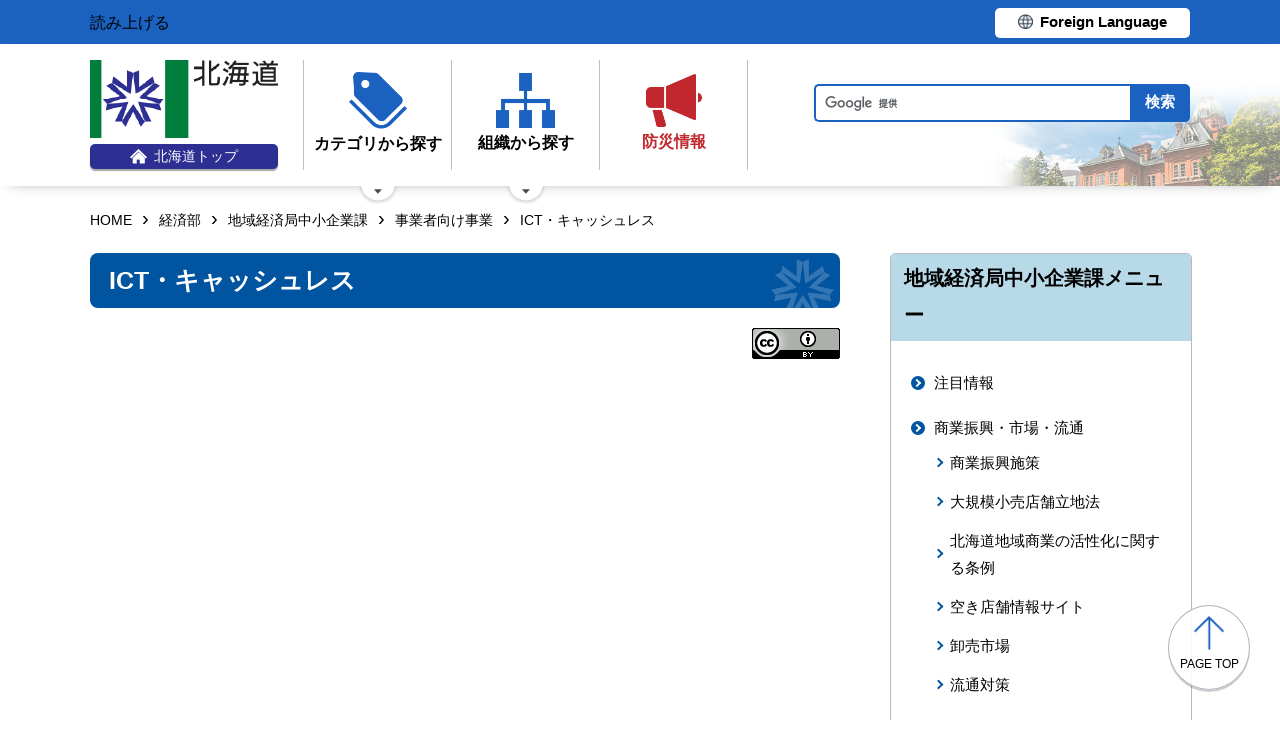

--- FILE ---
content_type: text/html; charset=UTF-8
request_url: https://www-pref-hokkaido-lg-jp.cache.yimg.jp/kz/csk/a0004/b0004/
body_size: 5111
content:
<!doctype html>
<html lang="ja">

<head>
<meta charset="UTF-8" />
<title>ICT・キャッシュレス - 経済部地域経済局中小企業課</title>
<link rel="stylesheet" media="all" href="/assets/cms/public.css" />
<script src="/assets/cms/public.js"></script>
<script>
//<![CDATA[

  SS.config = {"site_url":"/","kana_url":"/kana/","translate_url":"/translate/","theme":{"white":{"css_path":null,"name":"白","font_color":null,"background_color":null},"blue":{"css_path":null,"name":"青","font_color":"#FFFFFF","background_color":"#0066CC"},"black":{"css_path":"/css/black.css","name":"黒","font_color":null,"background_color":null}},"recommend":{}};

//]]>
</script><meta name="keywords" content="事業者向け事業" />

	<meta name="viewport" content="width=device-width">
    <link href="/css/style.css" media="all" rel="stylesheet" />
    <script src="/js/common.js"></script>
    <!--
<script>
(function(d) {
  var config = {
    kitId: 'ziw5cbt',
    scriptTimeout: 3000,
    async: true
  },
  h=d.documentElement,t=setTimeout(function(){h.className=h.className.replace(/\bwf-loading\b/g,"")+" wf-inactive";},config.scriptTimeout),tk=d.createElement("script"),f=false,s=d.getElementsByTagName("script")[0],a;h.className+=" wf-loading";tk.src='https://use.typekit.net/'+config.kitId+'.js';tk.async=true;tk.onload=tk.onreadystatechange=function(){a=this.readyState;if(f||a&&a!="complete"&&a!="loaded")return;f=true;clearTimeout(t);try{Typekit.load(config)}catch(e){}};s.parentNode.insertBefore(tk,s)
})(document);
</script>

<script>
(function(d) {
  var config = {
    kitId: 'pax6zqs',
    scriptTimeout: 3000,
    async: true
  },
  h=d.documentElement,t=setTimeout(function(){h.className=h.className.replace(/\bwf-loading\b/g,"")+" wf-inactive";},config.scriptTimeout),tk=d.createElement("script"),f=false,s=d.getElementsByTagName("script")[0],a;h.className+=" wf-loading";tk.src='https://use.typekit.net/'+config.kitId+'.js';tk.async=true;tk.onload=tk.onreadystatechange=function(){a=this.readyState;if(f||a&&a!="complete"&&a!="loaded")return;f=true;clearTimeout(t);try{Typekit.load(config)}catch(e){}};s.parentNode.insertBefore(tk,s)
})(document);
</script>

<script>
 (function(d) {
   var config = {
     kitId: 'urw1nqv',
     scriptTimeout: 3000,
     async: true
   },
h=d.documentElement,t=setTimeout(function(){h.className=h.className.replace(/\bwf-loading\b/g,"")+" wf-inactive";},config.scriptTimeout),tk=d.createElement("script"),f=false,s=d.getElementsByTagName("script")[0],a;h.className+=" wf-loading";tk.src='https://use.typekit.net/'+config.kitId+'.js';tk.async=true;tk.onload=tk.onreadystatechange=function(){a=this.readyState;if(f||a&&a!="complete"&&a!="loaded")return;f=true;clearTimeout(t);try{Typekit.load(config)}catch(e){}};s.parentNode.insertBefore(tk,s)
 })(document);
</script>

<script>
(function(d) {
  var config = {
    kitId: 'jsw0pcp',
    scriptTimeout: 3000,
    async: true
  },
  h=d.documentElement,t=setTimeout(function(){h.className=h.className.replace(/\bwf-loading\b/g,"")+" wf-inactive";},config.scriptTimeout),tk=d.createElement("script"),f=false,s=d.getElementsByTagName("script")[0],a;h.className+=" wf-loading";tk.src='https://use.typekit.net/'+config.kitId+'.js';tk.async=true;tk.onload=tk.onreadystatechange=function(){a=this.readyState;if(f||a&&a!="complete"&&a!="loaded")return;f=true;clearTimeout(t);try{Typekit.load(config)}catch(e){}};s.parentNode.insertBefore(tk,s)
})(document);
</script>
-->
    <script src="https://cdn1.readspeaker.com/script/8605/webReader/webReader.js?pids=wr&amp;forceAdapter=ioshtml5&amp;disable=translation,lookup" type="text/javascript" id="rs_req_Init"></script>
<script type="text/javascript">window.rsConf = { general: { usePost: true } };</script> 
  



</head>

<body id="body--kz-csk-a0004-b0004-index" class="body--kz body--kz-csk body--kz-csk-a0004 body--kz-csk-a0004-b0004">

    <div id="page" class="lower-page">
      <div id="tool">
  <div class="inner">
    <div class="voice-tool">
      <div id="readspeaker_button1" class="rs_skip rsbtn rs_preserve">
        <a href="https://app-eas.readspeaker.com/cgi-bin/rsent?customerid=8605&amp;lang=ja_jp&amp;readid=main&amp;url=" title="音声で読み上げる" rel="nofollow" class="rsbtn_play" accesskey="L">
          <span class="rsbtn_left rsimg rspart"><span class="rsbtn_text"><span>読み上げる</span></span></span>
          <span class="rsbtn_right rsimg rsplay rspart"></span>
        </a>
      </div>
    </div>
    <div class="lang-tool"><a class="linkBtn" href="/foreign/translate.html"><span>Foreign Language</span></a></div>
  </div>
</div>

      <header id="head">
        <div class="inner">
          <div class="site-head-l">
            <div class="site-id">
              <div id="MainSkip"><a href="#main">メインコンテンツへ移動</a></div>
<div class="logo"><a href="/"><img src="/img/logo.png" alt="" width="188" height="78"/><span class="top"><img src="/img/ic-hokkaido-top.png" alt="" width="17" height="15" /><span>北海道トップ</span></span></a></div>
            </div>
            <div class="site-menu">
              <nav id="navi">
  <ul class="nav-item">
    <li class="navi-cat"><a href="/category/index.html"><span class="navi-btn"><img src="/img/ic-category.png" alt="" width="58" height="57" /><span class="text">カテゴリから探す</span></span></a>
      <span class="nav-sub">
        <ul class="nav-list">
          <li><a href="/category/d001/">公募・意見募集</a></li>
          <li><a href="/category/d002/">申請・手続き</a></li>
          <li><a href="/category/d003/">入札・調達・売却</a></li>
          <li><a href="/category/d004/">採用・試験・資格</a></li>
          <li><a href="/category/d005/">イベント・講習会・お知らせ</a></li>
          <li><a href="/category/d006/">総合案内・道政情報・税</a></li>
          <li><a href="/category/d007/">防災・くらし・人権・環境</a></li>
          <li><a href="/category/d008/">観光・道立施設・文化・スポーツ・国際</a></li>
          <li><a href="/category/d009/">健康・医療・福祉</a></li>
          <li><a href="/category/d010/">子育て・教育</a></li>
          <li><a href="/category/d011/">経済・雇用・産業</a></li>
          <li><a href="/category/d012/">まちづくり・地域振興</a></li>
        </ul>
      </span>
    </li>
    <li class="navi-org"><a href="/soshiki.html"><span class="navi-btn"><img src="/img/ic-organization.png" alt="" width="59" height="55" /><span class="text">組織から探す</span></span></a>
      <span class="nav-sub">
        <ul class="nav-list">
          <li><a href="/soshiki/index.html">本庁各部・局・行政委員会</a></li>
          <li><a href="/gyosei/shicho/index.html">14総合振興局・振興局</a></li>
          <li><a href="https://www.gikai.pref.hokkaido.lg.jp/" class="internal">北海道議会</a></li>
          <li><a href="https://www.dokyoi.pref.hokkaido.lg.jp/" class="internal">北海道教育委員会</a></li>
          <li><a href="/link/do_kikan/index.html">出先機関、関係機関など</a></li>
          <li><a href="/soshiki.html">関連組織</a></li>
          <li><a href="/soshiki.html">関連リンク</a></li>
        </ul>
      </span>
    </li>
    <li class="navi-bosai"><a href="/sm/ktk/saigai-bousai.html"><span class="navi-btn"><img src="/img/ic-saigaiBosai.png" alt="" width="56" height="53" /><span class="text">防災<br />情報</span></span></a></li>
  </ul>
</nav>
            </div>
          </div>
          <div class="site-head-r">
            <div id="bosai"><ul></ul></div><!--only mb-->
            <div id="search-btn"><button type="button"><img class="s-open" src="/img/ic-search-mb.png" alt="" width="34" height="34" /><img class="s-close" src="/img/ic-search-close.png" alt="" width="28" height="28" /><span>検索</span></button></div><!--only mb-->
            <form id="cse-search-box" action="/search.html">
  <input name="cx" type="hidden" value="015791192620576126433:bnwztabap_w">
  <input name="ie" type="hidden" value="UTF-8">
  <input name="q" class="search-box">
  <input name="sa" class="search-button" type="submit" value="検索">
</form>
<script type="text/javascript" src="https://www.google.com/cse/brand?form=cse-search-box&lang=ja"></script>
            <div id="menu-btn"><a href="javascript:void(0);"><span></span><span></span><span></span><em class="open">メニュー</em><em class="close">閉じる</em></a></div><!--only mb-->
            <div id="gnavi"></div><!--only mb-->
          </div>
        </div><!--.inner-->
      </header>

      <div id="breadcrumb" class="inner">
        <div class="crumbs">
    <div class="crumb" itemscope itemtype="http://schema.org/BreadcrumbList">
      <span class="page" itemprop="itemListElement" itemscope itemtype="http://schema.org/ListItem"><span itemprop="name"><a itemprop="item" href="/">HOME</a></span><meta itemprop="position" content="1"></span><span class="separator">&rsaquo;</span><span class="page" itemprop="itemListElement" itemscope itemtype="http://schema.org/ListItem"><span itemprop="name"><a itemprop="item" href="/kz/">経済部</a></span><meta itemprop="position" content="2"></span><span class="separator">&rsaquo;</span><span class="page" itemprop="itemListElement" itemscope itemtype="http://schema.org/ListItem"><span itemprop="name"><a itemprop="item" href="/kz/csk/">地域経済局中小企業課</a></span><meta itemprop="position" content="3"></span><span class="separator">&rsaquo;</span><span class="page" itemprop="itemListElement" itemscope itemtype="http://schema.org/ListItem"><span itemprop="name"><a itemprop="item" href="/kz/csk/a0004/">事業者向け事業</a></span><meta itemprop="position" content="4"></span><span class="separator">&rsaquo;</span><span class="page" itemprop="itemListElement" itemscope itemtype="http://schema.org/ListItem"><span itemprop="name">ICT・キャッシュレス</span><meta itemprop="position" content="5"></span>
    </div>
</div>

      </div><!--.inner-->
      <div class="voice-wrap inner"></div> <!--.inner only mb-->

      <main id="main" class="ka-category-list">
        <div id="wrap" class="inner">

          <div id="main-wrap">
            <header><h1 id="page-header" class="middle"><span>ICT・キャッシュレス</span></h1></header>
            <div class="contents">
              <div class="yield">
                <!-- layout_yield --><div class="section-category-pages pages">
  
</div>


<!-- /layout_yield -->
              </div><!--.yield-->
            </div><!--.contents-->
            <div class="cc-license">
  <a href="/site-info/sitepolicy.html#chapter-4"><img src="/img/cc-by.png" alt="cc-by" width="88" height="31" /></a>
</div>
          </div><!--#main-wrap-->

          <div id="side-wrap">
            <!-- hs -->
            
            <!-- sm -->
            
            <!-- ss -->
            
            <!-- ks -->
            
            <!-- hf -->
            
            <!-- kz -->
            
              
<div class="section-category-nodes nodes">
  <section class="ka-cat-list">
    <header><h2>地域経済局中小企業課メニュー</h2></header>
    <div class="ka-cat-contents">
        <ul class="parent">
          <li class="a0000">
            <a href="/kz/csk/a0000/">注目情報</a>
            <ul>
            </ul>
          </li>
        </ul>
        <ul class="parent">
          <li class="a0002">
            <a href="/kz/csk/a0002/">商業振興・市場・流通</a>
            <ul>
                <li class="b0001"><a href="/kz/csk/a0002/b0001/">商業振興施策</a></li>
                <li class="b0002"><a href="/kz/csk/a0002/b0002/">大規模小売店舗立地法</a></li>
                <li class="b0003"><a href="/kz/csk/a0002/b0003/">北海道地域商業の活性化に関する条例</a></li>
                <li class="b0004"><a href="/kz/csk/a0002/b0004/">空き店舗情報サイト</a></li>
                <li class="b0005"><a href="/kz/csk/a0002/b0005/">卸売市場</a></li>
                <li class="b0006"><a href="/kz/csk/a0002/b0006/">流通対策</a></li>
            </ul>
          </li>
        </ul>
        <ul class="parent">
          <li class="a0003">
            <a href="/kz/csk/a0003/">融資・貸付</a>
            <ul>
                <li class="b0001"><a href="/kz/csk/a0003/b0001/">中小企業総合振興資金</a></li>
                <li class="b0002"><a href="/kz/csk/a0003/b0002/">勤労者福祉資金</a></li>
                <li class="b0003"><a href="/kz/csk/a0003/b0003/">高度化資金</a></li>
                <li class="b0004"><a href="/kz/csk/a0003/b0004/">ご相談・ご注意</a></li>
            </ul>
          </li>
        </ul>
        <ul class="parent">
          <li class="a0004">
            <a href="/kz/csk/a0004/">事業者向け事業</a>
            <ul>
                <li class="b0001"><a href="/kz/csk/a0004/b0001/">ＢＣＰ</a></li>
                <li class="b0002"><a href="/kz/csk/a0004/b0002/">新商品トライアル制度</a></li>
                <li class="b0003"><a href="/kz/csk/a0004/b0003/">下請関係</a></li>
                <li class="b00010"><a href="/kz/csk/a0004/b00010/">価格転嫁・取引適正化ポータルサイト</a></li>
                <li class="b0004"><a href="/kz/csk/a0004/b0004/">ICT・キャッシュレス</a></li>
                <li class="b0005"><a href="/kz/csk/a0004/b0005/">経営革新</a></li>
                <li class="b0006"><a href="/kz/csk/a0004/b0006/">北海道小規模企業振興条例</a></li>
                <li class="shien"><a href="/kz/csk/a0004/shien/">国の中小企業支援施策</a></li>
                <li class="soudan"><a href="/kz/csk/a0004/soudan/">中小企業経営相談室</a></li>
                <li class="b0009"><a href="/kz/csk/a0004/b0009/">専門家派遣事業</a></li>
            </ul>
          </li>
        </ul>
        <ul class="parent">
          <li class="a0005">
            <a href="/kz/csk/a0005/">事業承継</a>
            <ul>
                <li class="b0001"><a href="/kz/csk/a0005/b0001/">事業承継</a></li>
                <li class="b0002"><a href="/kz/csk/a0005/b0002/">経営承継円滑化法による認定について（事業承継税制、金融支援）</a></li>
                <li class="b0003"><a href="/kz/csk/a0005/b0003/">セミナー・イベント情報等</a></li>
            </ul>
          </li>
        </ul>
        <ul class="parent">
          <li class="a0006">
            <a href="/kz/csk/a0006/">創業</a>
            <ul>
                <li class="b0001"><a href="/kz/csk/a0006/b0001/">創業相談</a></li>
                <li class="b0002"><a href="/kz/csk/a0006/b0002/">創業セミナー・イベント情報</a></li>
                <li class="b0003"><a href="/kz/csk/a0006/b0003/">起業支援金</a></li>
                <li class="b0004"><a href="/kz/csk/a0006/b0004/">エンジェル税制</a></li>
                <li class="b0006"><a href="/kz/csk/a0006/b0006/">Web創業塾</a></li>
            </ul>
          </li>
        </ul>
        <ul class="parent">
          <li class="a0007">
            <a href="/kz/csk/a0007/">事業者団体向け</a>
            <ul>
                <li class="b0001"><a href="/kz/csk/a0007/b0001/">事業継続力強化支援計画</a></li>
                <li class="b0002"><a href="/kz/csk/a0007/b0002/">商工会法及び商工会議所法に基づく手続き</a></li>
            </ul>
          </li>
        </ul>
        <ul class="parent">
          <li class="a0008">
            <a href="/kz/csk/a0008/">事例紹介</a>
            <ul>
                <li class="b0001"><a href="/kz/csk/a0008/b0001/">北海道チャレンジ企業表彰</a></li>
            </ul>
          </li>
        </ul>
        <ul class="parent">
          <li class="a0009">
            <a href="/kz/csk/a0009/">その他</a>
            <ul>
                <li class="b0001"><a href="/kz/csk/a0009/b0001/">官公需</a></li>
                <li class="b0002"><a href="/kz/csk/a0009/b0002/">道産建設資材データベース</a></li>
                <li class="b0003"><a href="/kz/csk/a0009/b0003/">（包括）連携協定</a></li>
                <li class="invoice"><a href="/kz/csk/a0009/invoice/">適格請求書等保存方式（インボイス制度）</a></li>
                <li class="b0006"><a href="/kz/csk/a0009/b0006/">補助金・助成金・支援金</a></li>
                <li class="b0007"><a href="/kz/csk/a0009/b0007/">入札・公募・告示</a></li>
                <li class="b0008"><a href="/kz/csk/a0009/b0008/">行政手続に関する審査基準</a></li>
                <li class="kouen"><a href="/kz/csk/a0009/kouen/">行催事に関する後援等</a></li>
                <li class="b0010"><a href="/kz/csk/a0009/b0010/">その他の附属機関</a></li>
                <li class="b0011"><a href="/kz/csk/a0009/b0011/">各係の業務</a></li>
                <li class="sankoudata"><a href="/kz/csk/a0009/sankoudata/">参考データ</a></li>
            </ul>
          </li>
        </ul>
    </div>
  </section>
</div>

            
            <!-- ns -->
            
            <!-- sr -->
            
            <!-- kn -->
            
            <!-- st -->
            
            <!-- kg -->
            
            <!-- db -->
            
            <!-- covid-19 -->
            

            
            <div class="side-banner-pref">
              <a href="https://www.misasal-hokkaido.jp/" target="_blank" rel="noopener noreferrer">
                <img src="/img/sidebanner_misasal.png" alt="北海道庁メディアポータルサイト　ミササル">
              </a>
            </div>

          </div><!--#side-wrap-->

        </div><!--.wrap .inner-->
      </main><!-- /#main -->

      <p id="scrollTop"><a href="#page"><img src="/img/ic-pagetop.png" alt="" width="30" height="34" /><span lang="en">page top</span></a></p>
      <footer id="foot">
        <nav id="footer-navi">
  <div class="inner">
    <div class="fnav-btn">
      <p class="fnav-contact"><a href="/site-info/contact.html">お問合せ・相談窓口</a></p>
      <p class="fnav-guide"><a href="/chosha/index.html">庁舎のご案内</a></p>
    </div>
    <ul>
      <li><a href="/site-info/sitepolicy.html">サイトポリシー</a></li>
      <li><a href="/site-info/kojinjoho.html">個人情報の取扱いについて </a></li>
      <li><a href="/sitemap/index.html">サイトマップ</a></li>
      <li><a href="/ss/dtf/opendata/opendata.html">北海道のオープンデータの取組</a></li>
    </ul>
  </div><!--.inner-->
</nav>
<address>
  <div class="inner">
    <span class="addr">〒060-8588&nbsp;<br />札幌市中央区北3条西6丁目&nbsp;&nbsp;<br />電話番号 <span><a href="tel:0112314111">011-231-4111</a></span>（総合案内）</span>
    <span class="work-time">一般的な業務時間：8時45分から17時30分<br />（土日祝日および12月29日～1月3日はお休み）</span>
    <span class="corp-num">法人番号：7000020010006</span>
  </div>
</address>
        <div id="copyright"><small>&copy; 2021 HOKKAIDO GOVERNMENT</small></div>
      </footer>

    </div><!-- /#page -->
  </body>

</html>
